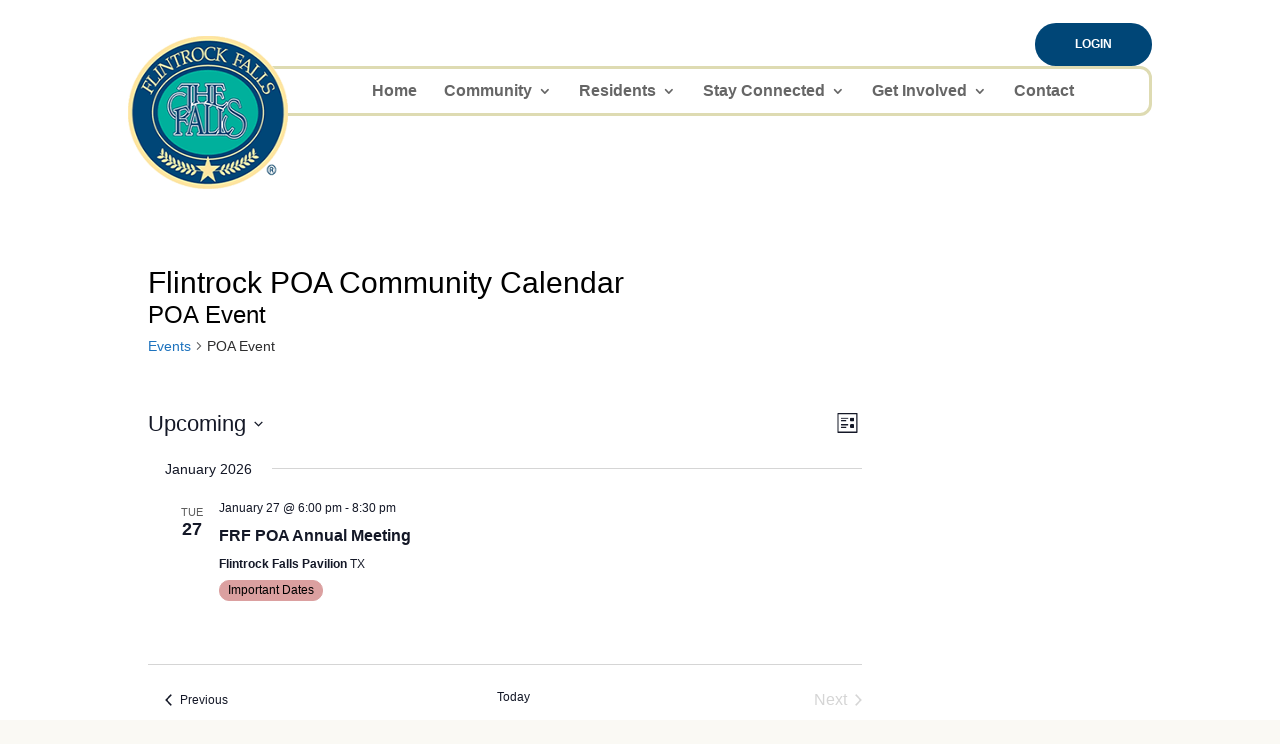

--- FILE ---
content_type: text/html; charset=utf-8
request_url: https://www.google.com/recaptcha/api2/anchor?ar=1&k=6Lfk9l0eAAAAAN8iGQdub-EnF1rBg610aGwzVOBW&co=aHR0cHM6Ly9mbGludHJvY2twb2Eub3JnOjQ0Mw..&hl=en&v=PoyoqOPhxBO7pBk68S4YbpHZ&size=invisible&anchor-ms=20000&execute-ms=30000&cb=txl9mb2s0280
body_size: 48783
content:
<!DOCTYPE HTML><html dir="ltr" lang="en"><head><meta http-equiv="Content-Type" content="text/html; charset=UTF-8">
<meta http-equiv="X-UA-Compatible" content="IE=edge">
<title>reCAPTCHA</title>
<style type="text/css">
/* cyrillic-ext */
@font-face {
  font-family: 'Roboto';
  font-style: normal;
  font-weight: 400;
  font-stretch: 100%;
  src: url(//fonts.gstatic.com/s/roboto/v48/KFO7CnqEu92Fr1ME7kSn66aGLdTylUAMa3GUBHMdazTgWw.woff2) format('woff2');
  unicode-range: U+0460-052F, U+1C80-1C8A, U+20B4, U+2DE0-2DFF, U+A640-A69F, U+FE2E-FE2F;
}
/* cyrillic */
@font-face {
  font-family: 'Roboto';
  font-style: normal;
  font-weight: 400;
  font-stretch: 100%;
  src: url(//fonts.gstatic.com/s/roboto/v48/KFO7CnqEu92Fr1ME7kSn66aGLdTylUAMa3iUBHMdazTgWw.woff2) format('woff2');
  unicode-range: U+0301, U+0400-045F, U+0490-0491, U+04B0-04B1, U+2116;
}
/* greek-ext */
@font-face {
  font-family: 'Roboto';
  font-style: normal;
  font-weight: 400;
  font-stretch: 100%;
  src: url(//fonts.gstatic.com/s/roboto/v48/KFO7CnqEu92Fr1ME7kSn66aGLdTylUAMa3CUBHMdazTgWw.woff2) format('woff2');
  unicode-range: U+1F00-1FFF;
}
/* greek */
@font-face {
  font-family: 'Roboto';
  font-style: normal;
  font-weight: 400;
  font-stretch: 100%;
  src: url(//fonts.gstatic.com/s/roboto/v48/KFO7CnqEu92Fr1ME7kSn66aGLdTylUAMa3-UBHMdazTgWw.woff2) format('woff2');
  unicode-range: U+0370-0377, U+037A-037F, U+0384-038A, U+038C, U+038E-03A1, U+03A3-03FF;
}
/* math */
@font-face {
  font-family: 'Roboto';
  font-style: normal;
  font-weight: 400;
  font-stretch: 100%;
  src: url(//fonts.gstatic.com/s/roboto/v48/KFO7CnqEu92Fr1ME7kSn66aGLdTylUAMawCUBHMdazTgWw.woff2) format('woff2');
  unicode-range: U+0302-0303, U+0305, U+0307-0308, U+0310, U+0312, U+0315, U+031A, U+0326-0327, U+032C, U+032F-0330, U+0332-0333, U+0338, U+033A, U+0346, U+034D, U+0391-03A1, U+03A3-03A9, U+03B1-03C9, U+03D1, U+03D5-03D6, U+03F0-03F1, U+03F4-03F5, U+2016-2017, U+2034-2038, U+203C, U+2040, U+2043, U+2047, U+2050, U+2057, U+205F, U+2070-2071, U+2074-208E, U+2090-209C, U+20D0-20DC, U+20E1, U+20E5-20EF, U+2100-2112, U+2114-2115, U+2117-2121, U+2123-214F, U+2190, U+2192, U+2194-21AE, U+21B0-21E5, U+21F1-21F2, U+21F4-2211, U+2213-2214, U+2216-22FF, U+2308-230B, U+2310, U+2319, U+231C-2321, U+2336-237A, U+237C, U+2395, U+239B-23B7, U+23D0, U+23DC-23E1, U+2474-2475, U+25AF, U+25B3, U+25B7, U+25BD, U+25C1, U+25CA, U+25CC, U+25FB, U+266D-266F, U+27C0-27FF, U+2900-2AFF, U+2B0E-2B11, U+2B30-2B4C, U+2BFE, U+3030, U+FF5B, U+FF5D, U+1D400-1D7FF, U+1EE00-1EEFF;
}
/* symbols */
@font-face {
  font-family: 'Roboto';
  font-style: normal;
  font-weight: 400;
  font-stretch: 100%;
  src: url(//fonts.gstatic.com/s/roboto/v48/KFO7CnqEu92Fr1ME7kSn66aGLdTylUAMaxKUBHMdazTgWw.woff2) format('woff2');
  unicode-range: U+0001-000C, U+000E-001F, U+007F-009F, U+20DD-20E0, U+20E2-20E4, U+2150-218F, U+2190, U+2192, U+2194-2199, U+21AF, U+21E6-21F0, U+21F3, U+2218-2219, U+2299, U+22C4-22C6, U+2300-243F, U+2440-244A, U+2460-24FF, U+25A0-27BF, U+2800-28FF, U+2921-2922, U+2981, U+29BF, U+29EB, U+2B00-2BFF, U+4DC0-4DFF, U+FFF9-FFFB, U+10140-1018E, U+10190-1019C, U+101A0, U+101D0-101FD, U+102E0-102FB, U+10E60-10E7E, U+1D2C0-1D2D3, U+1D2E0-1D37F, U+1F000-1F0FF, U+1F100-1F1AD, U+1F1E6-1F1FF, U+1F30D-1F30F, U+1F315, U+1F31C, U+1F31E, U+1F320-1F32C, U+1F336, U+1F378, U+1F37D, U+1F382, U+1F393-1F39F, U+1F3A7-1F3A8, U+1F3AC-1F3AF, U+1F3C2, U+1F3C4-1F3C6, U+1F3CA-1F3CE, U+1F3D4-1F3E0, U+1F3ED, U+1F3F1-1F3F3, U+1F3F5-1F3F7, U+1F408, U+1F415, U+1F41F, U+1F426, U+1F43F, U+1F441-1F442, U+1F444, U+1F446-1F449, U+1F44C-1F44E, U+1F453, U+1F46A, U+1F47D, U+1F4A3, U+1F4B0, U+1F4B3, U+1F4B9, U+1F4BB, U+1F4BF, U+1F4C8-1F4CB, U+1F4D6, U+1F4DA, U+1F4DF, U+1F4E3-1F4E6, U+1F4EA-1F4ED, U+1F4F7, U+1F4F9-1F4FB, U+1F4FD-1F4FE, U+1F503, U+1F507-1F50B, U+1F50D, U+1F512-1F513, U+1F53E-1F54A, U+1F54F-1F5FA, U+1F610, U+1F650-1F67F, U+1F687, U+1F68D, U+1F691, U+1F694, U+1F698, U+1F6AD, U+1F6B2, U+1F6B9-1F6BA, U+1F6BC, U+1F6C6-1F6CF, U+1F6D3-1F6D7, U+1F6E0-1F6EA, U+1F6F0-1F6F3, U+1F6F7-1F6FC, U+1F700-1F7FF, U+1F800-1F80B, U+1F810-1F847, U+1F850-1F859, U+1F860-1F887, U+1F890-1F8AD, U+1F8B0-1F8BB, U+1F8C0-1F8C1, U+1F900-1F90B, U+1F93B, U+1F946, U+1F984, U+1F996, U+1F9E9, U+1FA00-1FA6F, U+1FA70-1FA7C, U+1FA80-1FA89, U+1FA8F-1FAC6, U+1FACE-1FADC, U+1FADF-1FAE9, U+1FAF0-1FAF8, U+1FB00-1FBFF;
}
/* vietnamese */
@font-face {
  font-family: 'Roboto';
  font-style: normal;
  font-weight: 400;
  font-stretch: 100%;
  src: url(//fonts.gstatic.com/s/roboto/v48/KFO7CnqEu92Fr1ME7kSn66aGLdTylUAMa3OUBHMdazTgWw.woff2) format('woff2');
  unicode-range: U+0102-0103, U+0110-0111, U+0128-0129, U+0168-0169, U+01A0-01A1, U+01AF-01B0, U+0300-0301, U+0303-0304, U+0308-0309, U+0323, U+0329, U+1EA0-1EF9, U+20AB;
}
/* latin-ext */
@font-face {
  font-family: 'Roboto';
  font-style: normal;
  font-weight: 400;
  font-stretch: 100%;
  src: url(//fonts.gstatic.com/s/roboto/v48/KFO7CnqEu92Fr1ME7kSn66aGLdTylUAMa3KUBHMdazTgWw.woff2) format('woff2');
  unicode-range: U+0100-02BA, U+02BD-02C5, U+02C7-02CC, U+02CE-02D7, U+02DD-02FF, U+0304, U+0308, U+0329, U+1D00-1DBF, U+1E00-1E9F, U+1EF2-1EFF, U+2020, U+20A0-20AB, U+20AD-20C0, U+2113, U+2C60-2C7F, U+A720-A7FF;
}
/* latin */
@font-face {
  font-family: 'Roboto';
  font-style: normal;
  font-weight: 400;
  font-stretch: 100%;
  src: url(//fonts.gstatic.com/s/roboto/v48/KFO7CnqEu92Fr1ME7kSn66aGLdTylUAMa3yUBHMdazQ.woff2) format('woff2');
  unicode-range: U+0000-00FF, U+0131, U+0152-0153, U+02BB-02BC, U+02C6, U+02DA, U+02DC, U+0304, U+0308, U+0329, U+2000-206F, U+20AC, U+2122, U+2191, U+2193, U+2212, U+2215, U+FEFF, U+FFFD;
}
/* cyrillic-ext */
@font-face {
  font-family: 'Roboto';
  font-style: normal;
  font-weight: 500;
  font-stretch: 100%;
  src: url(//fonts.gstatic.com/s/roboto/v48/KFO7CnqEu92Fr1ME7kSn66aGLdTylUAMa3GUBHMdazTgWw.woff2) format('woff2');
  unicode-range: U+0460-052F, U+1C80-1C8A, U+20B4, U+2DE0-2DFF, U+A640-A69F, U+FE2E-FE2F;
}
/* cyrillic */
@font-face {
  font-family: 'Roboto';
  font-style: normal;
  font-weight: 500;
  font-stretch: 100%;
  src: url(//fonts.gstatic.com/s/roboto/v48/KFO7CnqEu92Fr1ME7kSn66aGLdTylUAMa3iUBHMdazTgWw.woff2) format('woff2');
  unicode-range: U+0301, U+0400-045F, U+0490-0491, U+04B0-04B1, U+2116;
}
/* greek-ext */
@font-face {
  font-family: 'Roboto';
  font-style: normal;
  font-weight: 500;
  font-stretch: 100%;
  src: url(//fonts.gstatic.com/s/roboto/v48/KFO7CnqEu92Fr1ME7kSn66aGLdTylUAMa3CUBHMdazTgWw.woff2) format('woff2');
  unicode-range: U+1F00-1FFF;
}
/* greek */
@font-face {
  font-family: 'Roboto';
  font-style: normal;
  font-weight: 500;
  font-stretch: 100%;
  src: url(//fonts.gstatic.com/s/roboto/v48/KFO7CnqEu92Fr1ME7kSn66aGLdTylUAMa3-UBHMdazTgWw.woff2) format('woff2');
  unicode-range: U+0370-0377, U+037A-037F, U+0384-038A, U+038C, U+038E-03A1, U+03A3-03FF;
}
/* math */
@font-face {
  font-family: 'Roboto';
  font-style: normal;
  font-weight: 500;
  font-stretch: 100%;
  src: url(//fonts.gstatic.com/s/roboto/v48/KFO7CnqEu92Fr1ME7kSn66aGLdTylUAMawCUBHMdazTgWw.woff2) format('woff2');
  unicode-range: U+0302-0303, U+0305, U+0307-0308, U+0310, U+0312, U+0315, U+031A, U+0326-0327, U+032C, U+032F-0330, U+0332-0333, U+0338, U+033A, U+0346, U+034D, U+0391-03A1, U+03A3-03A9, U+03B1-03C9, U+03D1, U+03D5-03D6, U+03F0-03F1, U+03F4-03F5, U+2016-2017, U+2034-2038, U+203C, U+2040, U+2043, U+2047, U+2050, U+2057, U+205F, U+2070-2071, U+2074-208E, U+2090-209C, U+20D0-20DC, U+20E1, U+20E5-20EF, U+2100-2112, U+2114-2115, U+2117-2121, U+2123-214F, U+2190, U+2192, U+2194-21AE, U+21B0-21E5, U+21F1-21F2, U+21F4-2211, U+2213-2214, U+2216-22FF, U+2308-230B, U+2310, U+2319, U+231C-2321, U+2336-237A, U+237C, U+2395, U+239B-23B7, U+23D0, U+23DC-23E1, U+2474-2475, U+25AF, U+25B3, U+25B7, U+25BD, U+25C1, U+25CA, U+25CC, U+25FB, U+266D-266F, U+27C0-27FF, U+2900-2AFF, U+2B0E-2B11, U+2B30-2B4C, U+2BFE, U+3030, U+FF5B, U+FF5D, U+1D400-1D7FF, U+1EE00-1EEFF;
}
/* symbols */
@font-face {
  font-family: 'Roboto';
  font-style: normal;
  font-weight: 500;
  font-stretch: 100%;
  src: url(//fonts.gstatic.com/s/roboto/v48/KFO7CnqEu92Fr1ME7kSn66aGLdTylUAMaxKUBHMdazTgWw.woff2) format('woff2');
  unicode-range: U+0001-000C, U+000E-001F, U+007F-009F, U+20DD-20E0, U+20E2-20E4, U+2150-218F, U+2190, U+2192, U+2194-2199, U+21AF, U+21E6-21F0, U+21F3, U+2218-2219, U+2299, U+22C4-22C6, U+2300-243F, U+2440-244A, U+2460-24FF, U+25A0-27BF, U+2800-28FF, U+2921-2922, U+2981, U+29BF, U+29EB, U+2B00-2BFF, U+4DC0-4DFF, U+FFF9-FFFB, U+10140-1018E, U+10190-1019C, U+101A0, U+101D0-101FD, U+102E0-102FB, U+10E60-10E7E, U+1D2C0-1D2D3, U+1D2E0-1D37F, U+1F000-1F0FF, U+1F100-1F1AD, U+1F1E6-1F1FF, U+1F30D-1F30F, U+1F315, U+1F31C, U+1F31E, U+1F320-1F32C, U+1F336, U+1F378, U+1F37D, U+1F382, U+1F393-1F39F, U+1F3A7-1F3A8, U+1F3AC-1F3AF, U+1F3C2, U+1F3C4-1F3C6, U+1F3CA-1F3CE, U+1F3D4-1F3E0, U+1F3ED, U+1F3F1-1F3F3, U+1F3F5-1F3F7, U+1F408, U+1F415, U+1F41F, U+1F426, U+1F43F, U+1F441-1F442, U+1F444, U+1F446-1F449, U+1F44C-1F44E, U+1F453, U+1F46A, U+1F47D, U+1F4A3, U+1F4B0, U+1F4B3, U+1F4B9, U+1F4BB, U+1F4BF, U+1F4C8-1F4CB, U+1F4D6, U+1F4DA, U+1F4DF, U+1F4E3-1F4E6, U+1F4EA-1F4ED, U+1F4F7, U+1F4F9-1F4FB, U+1F4FD-1F4FE, U+1F503, U+1F507-1F50B, U+1F50D, U+1F512-1F513, U+1F53E-1F54A, U+1F54F-1F5FA, U+1F610, U+1F650-1F67F, U+1F687, U+1F68D, U+1F691, U+1F694, U+1F698, U+1F6AD, U+1F6B2, U+1F6B9-1F6BA, U+1F6BC, U+1F6C6-1F6CF, U+1F6D3-1F6D7, U+1F6E0-1F6EA, U+1F6F0-1F6F3, U+1F6F7-1F6FC, U+1F700-1F7FF, U+1F800-1F80B, U+1F810-1F847, U+1F850-1F859, U+1F860-1F887, U+1F890-1F8AD, U+1F8B0-1F8BB, U+1F8C0-1F8C1, U+1F900-1F90B, U+1F93B, U+1F946, U+1F984, U+1F996, U+1F9E9, U+1FA00-1FA6F, U+1FA70-1FA7C, U+1FA80-1FA89, U+1FA8F-1FAC6, U+1FACE-1FADC, U+1FADF-1FAE9, U+1FAF0-1FAF8, U+1FB00-1FBFF;
}
/* vietnamese */
@font-face {
  font-family: 'Roboto';
  font-style: normal;
  font-weight: 500;
  font-stretch: 100%;
  src: url(//fonts.gstatic.com/s/roboto/v48/KFO7CnqEu92Fr1ME7kSn66aGLdTylUAMa3OUBHMdazTgWw.woff2) format('woff2');
  unicode-range: U+0102-0103, U+0110-0111, U+0128-0129, U+0168-0169, U+01A0-01A1, U+01AF-01B0, U+0300-0301, U+0303-0304, U+0308-0309, U+0323, U+0329, U+1EA0-1EF9, U+20AB;
}
/* latin-ext */
@font-face {
  font-family: 'Roboto';
  font-style: normal;
  font-weight: 500;
  font-stretch: 100%;
  src: url(//fonts.gstatic.com/s/roboto/v48/KFO7CnqEu92Fr1ME7kSn66aGLdTylUAMa3KUBHMdazTgWw.woff2) format('woff2');
  unicode-range: U+0100-02BA, U+02BD-02C5, U+02C7-02CC, U+02CE-02D7, U+02DD-02FF, U+0304, U+0308, U+0329, U+1D00-1DBF, U+1E00-1E9F, U+1EF2-1EFF, U+2020, U+20A0-20AB, U+20AD-20C0, U+2113, U+2C60-2C7F, U+A720-A7FF;
}
/* latin */
@font-face {
  font-family: 'Roboto';
  font-style: normal;
  font-weight: 500;
  font-stretch: 100%;
  src: url(//fonts.gstatic.com/s/roboto/v48/KFO7CnqEu92Fr1ME7kSn66aGLdTylUAMa3yUBHMdazQ.woff2) format('woff2');
  unicode-range: U+0000-00FF, U+0131, U+0152-0153, U+02BB-02BC, U+02C6, U+02DA, U+02DC, U+0304, U+0308, U+0329, U+2000-206F, U+20AC, U+2122, U+2191, U+2193, U+2212, U+2215, U+FEFF, U+FFFD;
}
/* cyrillic-ext */
@font-face {
  font-family: 'Roboto';
  font-style: normal;
  font-weight: 900;
  font-stretch: 100%;
  src: url(//fonts.gstatic.com/s/roboto/v48/KFO7CnqEu92Fr1ME7kSn66aGLdTylUAMa3GUBHMdazTgWw.woff2) format('woff2');
  unicode-range: U+0460-052F, U+1C80-1C8A, U+20B4, U+2DE0-2DFF, U+A640-A69F, U+FE2E-FE2F;
}
/* cyrillic */
@font-face {
  font-family: 'Roboto';
  font-style: normal;
  font-weight: 900;
  font-stretch: 100%;
  src: url(//fonts.gstatic.com/s/roboto/v48/KFO7CnqEu92Fr1ME7kSn66aGLdTylUAMa3iUBHMdazTgWw.woff2) format('woff2');
  unicode-range: U+0301, U+0400-045F, U+0490-0491, U+04B0-04B1, U+2116;
}
/* greek-ext */
@font-face {
  font-family: 'Roboto';
  font-style: normal;
  font-weight: 900;
  font-stretch: 100%;
  src: url(//fonts.gstatic.com/s/roboto/v48/KFO7CnqEu92Fr1ME7kSn66aGLdTylUAMa3CUBHMdazTgWw.woff2) format('woff2');
  unicode-range: U+1F00-1FFF;
}
/* greek */
@font-face {
  font-family: 'Roboto';
  font-style: normal;
  font-weight: 900;
  font-stretch: 100%;
  src: url(//fonts.gstatic.com/s/roboto/v48/KFO7CnqEu92Fr1ME7kSn66aGLdTylUAMa3-UBHMdazTgWw.woff2) format('woff2');
  unicode-range: U+0370-0377, U+037A-037F, U+0384-038A, U+038C, U+038E-03A1, U+03A3-03FF;
}
/* math */
@font-face {
  font-family: 'Roboto';
  font-style: normal;
  font-weight: 900;
  font-stretch: 100%;
  src: url(//fonts.gstatic.com/s/roboto/v48/KFO7CnqEu92Fr1ME7kSn66aGLdTylUAMawCUBHMdazTgWw.woff2) format('woff2');
  unicode-range: U+0302-0303, U+0305, U+0307-0308, U+0310, U+0312, U+0315, U+031A, U+0326-0327, U+032C, U+032F-0330, U+0332-0333, U+0338, U+033A, U+0346, U+034D, U+0391-03A1, U+03A3-03A9, U+03B1-03C9, U+03D1, U+03D5-03D6, U+03F0-03F1, U+03F4-03F5, U+2016-2017, U+2034-2038, U+203C, U+2040, U+2043, U+2047, U+2050, U+2057, U+205F, U+2070-2071, U+2074-208E, U+2090-209C, U+20D0-20DC, U+20E1, U+20E5-20EF, U+2100-2112, U+2114-2115, U+2117-2121, U+2123-214F, U+2190, U+2192, U+2194-21AE, U+21B0-21E5, U+21F1-21F2, U+21F4-2211, U+2213-2214, U+2216-22FF, U+2308-230B, U+2310, U+2319, U+231C-2321, U+2336-237A, U+237C, U+2395, U+239B-23B7, U+23D0, U+23DC-23E1, U+2474-2475, U+25AF, U+25B3, U+25B7, U+25BD, U+25C1, U+25CA, U+25CC, U+25FB, U+266D-266F, U+27C0-27FF, U+2900-2AFF, U+2B0E-2B11, U+2B30-2B4C, U+2BFE, U+3030, U+FF5B, U+FF5D, U+1D400-1D7FF, U+1EE00-1EEFF;
}
/* symbols */
@font-face {
  font-family: 'Roboto';
  font-style: normal;
  font-weight: 900;
  font-stretch: 100%;
  src: url(//fonts.gstatic.com/s/roboto/v48/KFO7CnqEu92Fr1ME7kSn66aGLdTylUAMaxKUBHMdazTgWw.woff2) format('woff2');
  unicode-range: U+0001-000C, U+000E-001F, U+007F-009F, U+20DD-20E0, U+20E2-20E4, U+2150-218F, U+2190, U+2192, U+2194-2199, U+21AF, U+21E6-21F0, U+21F3, U+2218-2219, U+2299, U+22C4-22C6, U+2300-243F, U+2440-244A, U+2460-24FF, U+25A0-27BF, U+2800-28FF, U+2921-2922, U+2981, U+29BF, U+29EB, U+2B00-2BFF, U+4DC0-4DFF, U+FFF9-FFFB, U+10140-1018E, U+10190-1019C, U+101A0, U+101D0-101FD, U+102E0-102FB, U+10E60-10E7E, U+1D2C0-1D2D3, U+1D2E0-1D37F, U+1F000-1F0FF, U+1F100-1F1AD, U+1F1E6-1F1FF, U+1F30D-1F30F, U+1F315, U+1F31C, U+1F31E, U+1F320-1F32C, U+1F336, U+1F378, U+1F37D, U+1F382, U+1F393-1F39F, U+1F3A7-1F3A8, U+1F3AC-1F3AF, U+1F3C2, U+1F3C4-1F3C6, U+1F3CA-1F3CE, U+1F3D4-1F3E0, U+1F3ED, U+1F3F1-1F3F3, U+1F3F5-1F3F7, U+1F408, U+1F415, U+1F41F, U+1F426, U+1F43F, U+1F441-1F442, U+1F444, U+1F446-1F449, U+1F44C-1F44E, U+1F453, U+1F46A, U+1F47D, U+1F4A3, U+1F4B0, U+1F4B3, U+1F4B9, U+1F4BB, U+1F4BF, U+1F4C8-1F4CB, U+1F4D6, U+1F4DA, U+1F4DF, U+1F4E3-1F4E6, U+1F4EA-1F4ED, U+1F4F7, U+1F4F9-1F4FB, U+1F4FD-1F4FE, U+1F503, U+1F507-1F50B, U+1F50D, U+1F512-1F513, U+1F53E-1F54A, U+1F54F-1F5FA, U+1F610, U+1F650-1F67F, U+1F687, U+1F68D, U+1F691, U+1F694, U+1F698, U+1F6AD, U+1F6B2, U+1F6B9-1F6BA, U+1F6BC, U+1F6C6-1F6CF, U+1F6D3-1F6D7, U+1F6E0-1F6EA, U+1F6F0-1F6F3, U+1F6F7-1F6FC, U+1F700-1F7FF, U+1F800-1F80B, U+1F810-1F847, U+1F850-1F859, U+1F860-1F887, U+1F890-1F8AD, U+1F8B0-1F8BB, U+1F8C0-1F8C1, U+1F900-1F90B, U+1F93B, U+1F946, U+1F984, U+1F996, U+1F9E9, U+1FA00-1FA6F, U+1FA70-1FA7C, U+1FA80-1FA89, U+1FA8F-1FAC6, U+1FACE-1FADC, U+1FADF-1FAE9, U+1FAF0-1FAF8, U+1FB00-1FBFF;
}
/* vietnamese */
@font-face {
  font-family: 'Roboto';
  font-style: normal;
  font-weight: 900;
  font-stretch: 100%;
  src: url(//fonts.gstatic.com/s/roboto/v48/KFO7CnqEu92Fr1ME7kSn66aGLdTylUAMa3OUBHMdazTgWw.woff2) format('woff2');
  unicode-range: U+0102-0103, U+0110-0111, U+0128-0129, U+0168-0169, U+01A0-01A1, U+01AF-01B0, U+0300-0301, U+0303-0304, U+0308-0309, U+0323, U+0329, U+1EA0-1EF9, U+20AB;
}
/* latin-ext */
@font-face {
  font-family: 'Roboto';
  font-style: normal;
  font-weight: 900;
  font-stretch: 100%;
  src: url(//fonts.gstatic.com/s/roboto/v48/KFO7CnqEu92Fr1ME7kSn66aGLdTylUAMa3KUBHMdazTgWw.woff2) format('woff2');
  unicode-range: U+0100-02BA, U+02BD-02C5, U+02C7-02CC, U+02CE-02D7, U+02DD-02FF, U+0304, U+0308, U+0329, U+1D00-1DBF, U+1E00-1E9F, U+1EF2-1EFF, U+2020, U+20A0-20AB, U+20AD-20C0, U+2113, U+2C60-2C7F, U+A720-A7FF;
}
/* latin */
@font-face {
  font-family: 'Roboto';
  font-style: normal;
  font-weight: 900;
  font-stretch: 100%;
  src: url(//fonts.gstatic.com/s/roboto/v48/KFO7CnqEu92Fr1ME7kSn66aGLdTylUAMa3yUBHMdazQ.woff2) format('woff2');
  unicode-range: U+0000-00FF, U+0131, U+0152-0153, U+02BB-02BC, U+02C6, U+02DA, U+02DC, U+0304, U+0308, U+0329, U+2000-206F, U+20AC, U+2122, U+2191, U+2193, U+2212, U+2215, U+FEFF, U+FFFD;
}

</style>
<link rel="stylesheet" type="text/css" href="https://www.gstatic.com/recaptcha/releases/PoyoqOPhxBO7pBk68S4YbpHZ/styles__ltr.css">
<script nonce="Kg4yuzope1bYcXkluwAZ1Q" type="text/javascript">window['__recaptcha_api'] = 'https://www.google.com/recaptcha/api2/';</script>
<script type="text/javascript" src="https://www.gstatic.com/recaptcha/releases/PoyoqOPhxBO7pBk68S4YbpHZ/recaptcha__en.js" nonce="Kg4yuzope1bYcXkluwAZ1Q">
      
    </script></head>
<body><div id="rc-anchor-alert" class="rc-anchor-alert"></div>
<input type="hidden" id="recaptcha-token" value="[base64]">
<script type="text/javascript" nonce="Kg4yuzope1bYcXkluwAZ1Q">
      recaptcha.anchor.Main.init("[\x22ainput\x22,[\x22bgdata\x22,\x22\x22,\[base64]/[base64]/[base64]/ZyhXLGgpOnEoW04sMjEsbF0sVywwKSxoKSxmYWxzZSxmYWxzZSl9Y2F0Y2goayl7RygzNTgsVyk/[base64]/[base64]/[base64]/[base64]/[base64]/[base64]/[base64]/bmV3IEJbT10oRFswXSk6dz09Mj9uZXcgQltPXShEWzBdLERbMV0pOnc9PTM/bmV3IEJbT10oRFswXSxEWzFdLERbMl0pOnc9PTQ/[base64]/[base64]/[base64]/[base64]/[base64]\\u003d\x22,\[base64]\\u003d\x22,\x22w5V/Nh1DwpnDq07Dj8OiZcOfw5gTwpdaFMOCbsOOwpkHw5wkdw/DuBNXw6HCjg8sw5EYMgLChcKNw4HCi2fCtjRMSsO+XS/[base64]/VyXDjcKWA8KcWT7Dtgs+DEfCpzl4w4PCvCLCj8OWwpIbwowFdkplY8Krw5s/H1V2woDCuD4Zw7rDncOZfgFtwqoHw4PDpsOYEMOYw7XDmkQHw5vDkMOAJm3CgsKLw7jCpzo7JUh6w61ZEMKcWQvCpijDocKaMMKKM8OywrjDhS/[base64]/ClD9ffsO5w7DDjkDCsTMhw6Y5woweMMKjTWw4wqvDtcOENlZOw6U/w77DsDtPw63CoAYmYBHCuzw0eMK5w7/Dil9rN8OIb0AcLsO5PiIcw4LCg8KZJiXDi8OjwrXDhAAxwqTDvMOjw44Fw6zDt8OkK8OPHihawozCuxrDlkM6wpDCgQ9swpjDrcKEeV4YKMOkLhVXeUzDnsK/ccKnwonDnsO1T3kjwo9SAMKQWMOwMsORCcOaPcOXwqzDj8OeEnfCqxU+w4zChsKwcMKJw6Niw5zDrMOxNCNmRMOywoLCnsO1cCcPeMO2wolUwpDDkH7Cr8OMwpVxbcKUbsOaFcKNwqPCvMOgd0F8w4wew4oHwrfCoFrCrMK1FcOrwr/DpnkbwpNIwqtWwrlAwpbDtVrDjlrChit3w6TCicKSwqzDv2vCgMKgw5bDplfCvDLCnh7DpsOZQ3jDqzTDn8OEw4HCscKBNsKGa8KHVsOYN8OKw6bCv8OTwqPDjUgJPzk9X0lPesKzMMOVw4LDm8ODw5VqwoXDi0APIcK4QSRiJMOGSkYUwrxrwoQ/[base64]/w4HCsgIxQsKTTsOWUsK+w4nDqmp8GWvCtsOlw58ewqM/w5PCr8KNwppWf1c3MMKRXsKLwqNqwpxfwrMkT8Kwwrlsw59Pwpsjw7TDvMOrB8ORRitGw6PCr8KqM8O2ORzCj8OAw6nDisKYwosyfMK/wr7CuTzDtsOmw43CnsOUZ8OMwr/[base64]/CqcO1w4RUJnRAw4EvPi0uwpTCuMOjBXPDklwlN8OhbFZGIsOcw4zDpcK/[base64]/b2xRwq5sBMObw41tw7R8BW/Dj8Ozw6jDmMKmwohBbgLDgk8FF8OVGcOSw4UXw6nCpsOTH8O3w7HDh0DDvi/CmkDCmXLDjsKPV1vDrU0yHH3Cm8OnwqjDhMK1wr7DgsOCwofDn0ZUZSMQwq7DsRVMeHoDZGI2R8O0wqvCixhVwojDgD01wqxXUsOONsOewoPCgMOTfyzDisK7IHwUwq7DmcOQWQ8ww6lBWcOSwr7DmMOvwrgVw5ZNw4DCm8KMJ8OpJXkbM8Oyw6Mawq/CrMKDT8OJwr3DsGvDqMKxbMKlT8Kjw6hHw6DDiGdcw6PCjcOVw4/CkQLCrsO/b8KcOENyESITdj1iwpF2eMOTfsOpw4vCrcOkw6zDph7DocKJAnbCglLCocOewrhPCn00wrJjwppsw6DCuMOLw67CtMKROcOqMGIyw54lwpR2wqYzw5/DgMO3cz/DssKjUXvCkxjDrwbCm8OxwoLCpsOde8K1T8OUw6sLM8OEDcK1w6EORlzDg2fDncO9w7TClQcYZMKxw7gnEFsTHWANw7nDqQvDuT0qbUHDsWXDnMKlw6nDoMKVw6/[base64]/w5Eww4wDw6/DtMOMw5oewrrDvMOAw7t/[base64]/eijClMKHwo1pwr09MxsCwrQwLcOUw73DsSJBM8OreMOMFMKkw4nCisOHB8KRccK1wozCv37DqlvCnmLDr8KUw7/Ct8OlN1vDtUZ7csObwqDCk2tCXDp6Z28QYMOjwpJuLhpbMk5kw5kGw5ISw6ktH8Kww4YuD8OTwq0iwp3DhMKkLncNYA/CpSVkwqDCmcKgCE4Dwo9dN8Oqw6rCoAXDsDUyw4IPD8O/G8KGOirDniXDk8K4wrfDisKDIT4uXEN7w40dwrx7w6vDuMOQLE/CucKfw4B5KRhgw79aw6TDgsOxw6RsHsOowpjDuAPDrTJJBMORwpVvI8OkdULDrsOAwqh/[base64]/w5nDpsOQwrwPOxvCi8O4TcK9TWzDiQMnw7TDlzfDrBlvwq/Ci8KFVcKzLwvCvMKHwpMxB8ONw4nDqyA3wqcANcOSZsOrw5nCn8OXbsKhwoteE8O1CsOsO1dYwpPDiCDDtSPDkDHCinzCtH1gfmRdQ0Nsw7vDn8OQwqt2DsK/YsKNw4HDpG/Co8KnwqUzOcKRWUgswpwIwps2bsOCeQ86w4dxSMKJS8KkdxvCvzlmdMK0cH/[base64]/EMK6N2hMw7lgH8KbdxxkwpDDrGstXXxzw5nDm2Qzwqw7w5seWkEmWMO8w71nw48xdsKPw7RCPcK5PMOga1vDjsKBbElMwrrCpsOdTlwlCWrCqsOPw5JoUm0ew5QTwqPDn8Kvc8Kiw4Eew6PDsnHCk8KHwp3DucO/dMOaAcO/wp/CmcKzYMOmWcKKwofCnw7CokDDsGlNCnTDhcODw67CjRbCjsO8w5FXwq/[base64]/DhAI4UTzDqcKDw6HDpGMZdWZNHcKrw6R2w6hew4vCtXI5GFzClTHDkMONTSjDhMKwwqBuw4wnwrAcwr9cUMKjYkFnUsOHwrrCljAcw6fDtsOnwrxvLsKMJsOSw7QNwojCpjDCssKNw7bCqsOYwrRbw5HDrsK+dykKw5/CnsOCw5UyTcOUdQw1w78MT0TDjsO0w459QMOGcjx3w5/Ci2gzdj0nNcOxw6PCskJIw711TcKgIcOnw4zCnUPCiB7CkcOgV8OjQTbCt8KswrDCp0sXwqFTw6VCMsKDwrMFfzXCl0kGVBFAbMKFwrXCtwV5XFcVw7LDtsK+T8O7w53DqEXDsxvCocOOwrIofxlhw74eCsKoG8OMw7DDiwUsb8Kew4BQf8Ocw7LDuC/CslvCvXY8TsOxw4sNwrNXw6Z/a1/[base64]/CoxTCuDF/wrvCvBloZx8two0MaDAFwrbCrxXDhMO9V8KMc8O0K8KQwpjCtcKLdcO6w7zCpcOQRMOOw7DDkMKmODvDjjPDhnnDjQ9FdxMBwovDpSvCnMOrw7DCscO3woBQKMKRwpdBHyp5wox0w7x2wp/DmkY+wovCjTEtHsO4wprDs8KEMg/CmsKlc8KZOMKPazIATzDCpMKID8OfwoICw4vDjxsjwqoswozCgsKeTWtHajZawpXDmC3CgkjCiHvDgsOEHcKZw7DDjArDi8K4ZEnDlzxaw40mA8KMwpnDm8KDK8OmwrjCqsKTX3vDhE3Ciw/CnFvDix4Iw7AkQ8OYaMO7w5M8XcKywrbCq8KOwqcVS3zDhMOGBGYXKcO/[base64]/CssOffcKdcMONKsKFZXdcegjDlVXDq8OoOsKiQMOrw6vCpiDCgMKsRgw8CUvDhcKFVxEROHNDCsK4w6TCjhrCugHCmjIcwpB/wqPDpgPDly9DIsKow7DDlmDCo8K/aBXDgDs1wpLCncOEw49IwqsGdsOiwovDs8OcJXtYYzLCkysYwpIDwrpYHMKSw4XDtsOYw6Rbw48tUT4QSV/DkMKuIwfDscO4X8KbcBLCj8KMw5HDjMO+NsOTwr06TgQzwo/DocKGdUjCu8Oww7zDksKvwp4qD8ORbRtweB90AMKZRMKyZ8OJBD/CpQ7DlsK8w6NfZSjDicOGwovDqh9FS8OtwoRXw6Btw5MYwqTDjkpVSB3DimzCqcOoHcO/wptUwrvDvMO4wrjDiMOdEl9ERVXDs0V+wpXDrSt7esOZH8Oyw7PDicOJw6TDqsKDwp5qfcOBwrnDoMKJdsKVwp8jLcKbwrvCo8OObsOIGw/ChkDDqsO/[base64]/U8O7VsO8wr/CmX55wrlawoM8c8K6wpLCjG/[base64]/DtMOewqdeX1kMw6NefcKddTstwoERVMKDwpPCu35PasKGAcKaUsKiCMOaIyrDnHDDi8KxPsKNA1h0w7wsJy3Dj8KBwpwWSMK4HMKvwo/Dvi7CgzvCqB8GJsKYOsOKwqHDgn/CvwpTbQ7DojcXw4Blw79Aw4LCjmbCgcOIKDDDjsKMwoJHGcOow7bDumjCk8KTwrUTw69ZWcKuLMODP8K/OsKKHsOxe0vCtVXCmsOlw4rDjxvCgGIRw4UXNXrDscKFwq/DvsOjQkrCnRfCmcKQwrvCnk9yBsK5woNyw4/DhgPDqcKUw7lKwrArfUbDoxUAWjzDh8O5eMO7BcOSwrzDqC0NWMOpwp93w5vCvHQJSsO6wrUlwpbDnMK4w5BqwoYdYClBw5t2LQ/CtMKDwrASw67Cuk8NwpwmZnlkXWbCoGdFwpjDq8KLLMKkAcOhdCrChMK1wq3DiMKew6xkwqgaJT7ClDXDih9dwrfDl0F5NDfDqEVhDBZvw4PCjsKpw6NKwo3CgMOONsKGK8KtIMKNIF1VwobCgQbCmx/DnzXCoF3ClMKyIcOPRXsWK3RhasOxw6ZHwpBEXsKowqzDsnR9BDgtw7LClAIXWzDCvQ0owqfCn0QlDcK6NMKgwp7DihBMwoUvwpLCm8KrwobCkGcZwp5mw7RvwoDDsTtdw5dGXSEVwrADHMOSw4bDrF0VwrsdFsOGw4vCqMK2wpbCnUx9SVwzGy/CucKRRTXDtRlvX8O9IsOMwo4uw7DCiMOoIElMGsKGV8O2GMOcw5EKw6zDocOcJ8OqCsOUw7kxAxRiwoY9wqlmUwEnJmfCtsKYYX/DrsKbwpjDribDpMK7w5bDli0SCBp2w6nCrsOfLXZFw7lJaX85ODTCjQd5wo/DscKpHkBkGEc8wr3CqCjCnEbChsKFw5LDuhlFw5V0w78qL8Ouw4HDg3xiwpwNB385w7wmMsOZEh/DvB8Ew78Ew5zCpldnEhxjwo4gJMOMG3ZzEcKMV8KdEG5Uw4HCq8KswotUG2rDjRPDq0jDiXdCERvCiw7Ck8KYBMO9wq0hZCwKw5IWEwTCrg1WUS9TJjJNJwEIw71rw7hqw5gqCcKlTsOEckXCkiJ/HwrCkcOdwqXDk8OTwrNZMsOeGV/Cl1PCmVNPwqZvWcOUdhVuw5Agwr/DqMOawqB5cmkew5kxB1zDosKwRRMdeVtNeFQnaw1uwplSwqzCq0wRw7MTw7k2woYsw5ghw6gUwqBlw53DjwbCvSFTw7jDpnVMATwqUmYTwoF4FUFdCG/CjsO4wrzDiWLDvj/DhXTCiSQGBXssWcO0wq/DhgZuXMORw4V3wqjDg8Odw5ZCw6MfPcO9V8KWOirCq8KBwoN3LsKCw6hlwpvDnXbDoMOoAwnCt1p0WjDCvcO4QMK0w4ANw7LDlcOHwovCt8O0BsOdwqQHwq3CmCvCusOiwrXDusKiwqlFwp5VSFlvwo12IMOgCsKiw7k/w7DDosOPw74WXD7Cq8KIwpbCiCbDhMO6PMKKw4jDpcOIw6bDosKsw4jDrDwXH2RmXMKtQTvCuR7Di3FXVHQ/D8OHw6HDicOkdsKow6ZsUcK9NcO+wrUlwoJSUsK1w7dTwpjDuWFxWVM0w6LCgG7DnsOzC1PCpcKqwqcowpbCtV7CnR4/w78KOsKQwrYDwpk6MkHCvMK1wrcLwoTDsAHCol5rBVfDp8O1MQ8swoJ4wpl1bjLCkUnCucKPw6h/wqrDpGgCw4oOwqR7Pj3Cr8K+wpsKwqkWwpBIw7Nfw5Ukwp8ecyV/[base64]/wpPDgBtoD3HCtW/DkMOFZGZIw4HDksOxw7UowoHDqUbConfDsHrDnG8iBgbCj8KPwqtVM8OdIApJw5ETw7Esw7jDiQ8TQcOJw6DDqsKLworDq8KTA8K0FcOnD8Oxb8KnRMOZw5PCi8OPOcKzSVZBwpTCgMKEHsKlZ8O6RTzDoB7CrMOmwo/CkMO+OTELw6fDsMOCwoRcw5XCh8OrwpHDh8KDAgnDjlDCiVTDuEPCj8KIGEbDqV8Ac8Ohw4IpE8OGecOzw44/wpLDilnDnBc5w7fDnMOdw4sHXsKtOTYWf8OrFlDClDnDhcOSRAosXMKNYRcdwqlnQnLDoXtNNnjCkcOdwrQbS2zCpU/Cq0nDuAodw60Rw7vDuMKFwovCmsOzw77Do2/[base64]/CmcOzCy4fBTgLw5nCkMOsT8K3Mz7CmsKyAy9hZDkhw40ZdMKpwo7CgsKAwoMjBsKjG24dw4rCmh9IKcKXwqzDmAogZSM/w4bDuMKPdcK3w5rCqlcmB8OAGVTDg37Dp1tbw6x3F8OybMKrw4XCpgHCnWRGDcKqwotvNcKlwrvDl8KSwr87cWMJwojCtcOGfCxpSCDCiQ8PcMO1bsKDJW0Jw6fDsyDDj8KnfcOyBMK6OcOOa8KTLcK1wrpXwpM4Mx/DlTY0N37CkBbDoQ4UwowxFzZ+WzgPawLCqMK0QMOnWcKGw5jCr3zCvmLDjMKZwoHDm30XwpPCicOnwpcINMKZNcOEwo/Ckm/DszTDmWwRQsKpM1PDrzspH8Khw7sYw5J6QMK3bBwOw5bDiAVXPF4Rw4zClcKqDzfDlcOIwqjDiMKfw70/OQVlwp7Cr8Ohw7pefsOQw7jCrcKaOcKtw5fCvsK+w7DChEUvbMKjwphGw6FmPMK6wqLCqMKJP3LCuMOHSX3CtsKtBjbCqMK+wqvCn3XDuwPDsMKXwoNbw4LDg8O1NTjCjzfCsV/DgcO5wrzCjwjDrXBWw7M7IcOeRMOyw77DnjzDqAXDuj/DlQpUBVUWw6kpwqDCnD8ca8OFDcKEw6RjfQ0MwpAHUEDDhAnDlcO8w73Ci8K1wpsIw4tWw6lXfMOtwqk0wojDlMKvw5pBw5/DosKYfMKmf8OyM8OXNTEHwpcaw7omGMOcwoE5BS7DqsKAFMKBTzPCg8OcwrLDiR3Cs8K3w6A+wpohwpoRw6LCoTcZBsKifWFDGMKyw5pcGFwnw4DChQ/CpRBjw5nDtmbDnVLCmE17w5oZwrjDvEF7EWPDnEfCgMK1wrVPw7tlAcKaw5rDnTnDkcOJwp1/w7nDicO6w6LCtHvDq8Kxw4EWFsOsbHHDsMOBwoNaRFtfw74fQ8ONwojCilbDi8O0woTCmy/[base64]/CiX/DgsKww6nCi1RCecK5GMKNOQXDqcO0MyrCkcOKUmTCo8K4a0LCmcKpCwvDtQnDs0DCiR7Dj1DDhjdyw6fCssO9FsKaw6IywqJbwrTCmsKRP3lfARd5wqzCl8KZw5oYw5XCm2LDgkIgJHfDmcOBdAPCpMOPLF/Cr8Krd1TDgyzDv8OJEgPCjSzDgsKGwqpdWsOtAG1Hw7howpTCmsOvw7FoHgopw7/DosKlAsOLwovDtcO5w6RmwpIKPQUbOCrDqMKfWEXDqcOmwo7CoETCrwDCqMK1KMK3w4FBwonCmHZsYgkIw7DDsBfDrcKCw4bCoU8kwowCw59kbsOnwonDr8OEDsK8wpciw7JMw4NLbX9+WC/[base64]/DqhsKdsO+w6/CuMOPw7k2w5A3w7hfwqLClcOWa8OhOsOpw4YdwpgUIcK8KXYCw73CmRoUw5XChTI5wrHDqlzCtAcSw5bCgMOOwoFbGzPDucKMwoc7LsKdecOiw5cDEcKcMkQBXmnCo8K9ZMOdNsOVGgNVe8K6K8KGYFp/CgHDgcOGw71ma8OpTg4WOD1PwrPDsMO2TFzCgCHDsRzCgj7Dp8KBwqEMAcOvw4XCrQjClcONTSrDuww4DTEQTsK4ZcOhQhjDinRew5sqVnbDm8KOworClMOMPFw3w53DgRVXUifCu8Kiw67CqcOdw4jDsMKLw6PDhsOawpVPM1bCksKIcVkAEMOsw6Irw4/DvsKKw5fDi0vDosKiwpfCocKrwoMfIMKhAXTDt8KHIcK3X8O6w5XDvBhlw5NXwoEEecKYFT/Dv8KXwqbClDnDusO0wojCv8KtaksowpPCpMKvwrfCi3htw6ZeUMKXw64yAMOSwot/wrNeWXB/WXXDuAV0a3J3w6VbwpHDtsKYwoXDnhBMwpRWwp4MP1F3wpPDk8OveMOSXsK2UsKgX0Yjwqd4w7vDpV/DrwfCsk4wO8K5wrN3EMOawpxWwqXDj2HDrmZcwpXDnMKww5vCg8OUFsO/wrzDp8KXwo1fY8KeTTEuw63ClMO7wr/ChG0kBjl9KsK3ODzChsKMQBHDvsK1w7LCoMOmw43CrsKfY8Opw7nDssOKf8KxGsKswpQOSHXDvm1TTMKYw73DrsKSCMODR8OYw6M/AmHCqRjDuhF/PwFffCdVGXYPwrM/w5kNwr/CpsKSA8K5wofDlHBiTHMIUcK5fTjDm8Kmw6nDucKYWn3Cl8OFF3jDlsKlBl/DlQdHwprCg0g4wofDlTVOJAvCmMODa3IBZi9/wprDtUBUKis9wp1saMOdwrYTTsKXwpgAw6MnWsOtwqDDkFQiwqnDgUbChMOgckTDvMKTeMOPZ8K/wqzDmcKXMEZXw6/CmxUoE8KVwo5UWR3DrU1Yw79UYHlmw5DDnklSwp/CnMOZUcKUw73CsXXDrCUBw5rDj39QexN1J3PDsmxjJcOaURXDtsOBw5ReSD4xwqopwr1JO3/CrMO6VHNhSmkhwr3DqsOpGArDsWHDhHoycsOkbsO3wodpwqjCtsOnw7nCoMKGwpkcKcOpwq8Wa8Oew6fCqXLDl8OWwqHCkyNKw6HCgmbCjwbCu8OkV37DpEV6w4/Co1Ylw6fDmsOyw6jChxPCt8O1w4JewoLDnFDCiMKTFi5zw7bDtS/DgsKIecK8Z8OsFxnCtExnR8KabsOLDRrCusKEw61VBHDDkkoxW8K/[base64]/w4hwLhXDvsK4w6HDp8OPAisaCDPDocO5w6RHacKxZMKjw75tZcO+w4RiwrvDuMOcw5HCnsOBwpzCk37CkCvDrVnCn8OjdcOPM8OkUsOIw4rDrcKNHVTCkG9CwpEdw4M0w5rCnsOAwqdRwq/CvFowVlgIwrgtw6rDkRnDvGNxwrvCmC91L0/Dn3Vfw7fCgT7Dg8OORmBmFsKhw67CqsOhw50LKsKcw6PClS3CpDbDpEMhw4FtcQI/[base64]/EsKxwppVw7XCjcOwOHsLJ8OFGsKiwqvCtUHCq8KSw4zDocOCBMKJw5/DksK/PgHCm8KWM8OIwpdeAQoZPMORw4tQHsOIwpbCtQzDqsKKYijDmHLDhsK8PMKjw7TDiMKaw5M4w60gw7INw4AJw4bDnU9wwqzDncOfQTh0w6A1w5htw6g3w5QhJMKkwqDCnAFeGsKHesOVw5bDr8KaOg7Cg1rCh8ODR8K8eV7CmMOEwpHDs8KCennDtmNOwps/w6vCukJNwrQcGB3CkcKvLcOOwojCpyQtw6IBACHCrg7CmhQjFsOtLBLDsDnDkw3DscKdasKAV2vDlsOHIXlVKcOWUxPCscKOTMK5dMO4woYbcD3DtcOeMMOUEsK8wrPDp8Kkw4XDh2XDgQEdZ8OoPj/DnsKFw7ATwrDCscODwpfClwVbw6YBwqXCs2HDhiVNERBCC8OLw6vDmcOmHsKIZ8O4FMOpbSVGaRtpXMKWwoBzXgjDksKjwqrClngmw4/CglBUDMKMfS3Di8K0wpXDosOEfQNmHMKWUybChAEOwp/ChMKJGsKNw4vDgSLDpwrDi1fCi13CjMO9w6DDi8O6w4wwwoXDuE/Dj8OnBQFow509woHDo8OxwrjCo8OewpdEw4nDr8K9C27CpUfCu1N5VcOVfcObB0ByNEzDs2c6w6URwqrDrG4iw5Q3w4lKCg/DlsKNwrvDmMOCb8OSE8OYUmLDt3bCuljCucKFKmHDgMKDOzNawqjCtXLDiMKjwoHDqWvChxsjwqJWe8OEYAowwoowNRLCgsKvw6d4w5ItTyDDt0A5wpEkwoLDojHDvsK0w6tuKB3DmTvCqsKhSsK/w4Vxw4E5aMOyw7bChH3CuEHCsMOsOcOzUlDChQJ3JcKMITAwwp/DqsO8VRrCr8Kpw5xZWyPDq8KrwqDCn8O5w4ZKH1fCiCnCu8KrPDRjG8OHQ8Khw4nCq8K0OVU8wohZw4LCmcO9dsK1R8K+w7YPUA/Ds3lIXsKBw6kJw7jCqsODEcKhwrbDpn9yW2PCn8Kbw5rDrC3DgsOOZsOCMMKDQjTDjcOewoHDksO5wpPDr8KnNjXDrDN9wrUqcsKcK8OkSFnCoSQ9Jj0KwqvCn38AUUFqX8KyJcKswq0kw5hCb8K1IxHCjhnDmsK7VRDDryp2RMK2wrLCqyvDmcKLw5g+XBnChMKxwp/Dik91w4vDnlXCh8K7w7LCnQ7DoX7Dr8Kvw5B1MMOsH8KGw65nYn3CkVF2acOzwrIIwqjDinXDnlDDoMOMw4HCj0rCrMKVw7TDp8KVbkRmI8K4wr7Cv8OAS2bDv1fCt8KIWWbCs8KaVMOgwonDtX3DkMOtw5/[base64]/M8KrwrV9w4bDohd0HjRTwpsBwoTDsMKTwr3Ck04rwrIsw6jCu3jDgsOqw4EHXMOeOwDCpFcPbEHDqMO8MMKPw6w8eWjCgF1JRsKfwq3Cu8Kdw53CgsKhwo/ClsOqABTCtMKtScKcwqfDlD1vKcOPw7fCoMKlwrzCtFbCisOuCRVQYsOdCsKLVQZOb8OlYC/CtcKiECwjw7wNUkR+wqfCocOuw4bDhMOuah1jwoAhwpg9w4TDnQ0zwrg4wqLCqMO/RcKuw7TCpF3CncKNHSsPdsKrw57CglYHZj3DqVLDizoIwrHDpsKGQjDDsx0WJsO2wrnDvm3DmMOZwpVpw7xZNGpyP2J+w7XCh8Khwp5qMkDDrzXDvsOvwr3DkQzDusOUJyfCnsOsZ8OeQMKzwr/DuhLDoMKJwpzCk0LDs8KMw57DrsO7wqlow71yOcO4UgrDnMK5wrjCgT/CnMObw6XDlB8wBsO5w7zDswHChlTCqsKIUGzDrxzDjcKKYk7DhX8aYMOFwozCng9seSPCnMOXw4owFH8KwqjDrQLDpER5L2FIw4zDtDcDGT1hFzfDoEVVw6nCu0vCgDPDhMKewrvDgHY3wrNObsOTw7/DvsK1wpTDt0sQwqp/[base64]/w5/DiV/CssKUwrfCgCQbw7BFwr3CnA7CrcKjwrxGIsO/wrzCp8OGdBnCghBPwqjCoVJddcOjwrkYQ0/Dq8KfWj7DrsO4V8KyGMOJHMKQHnfCr8K6w5zCn8Krw6/Cvi9Aw6h1w5NMwpQoTsK2wpkVD0/[base64]/CmcOxwqPCuQFlJsOqwrY6wqwue8KNA8Okwq5ePEs1OMKUwrDCmCvCpgwVwoF6w7DCpcKRw7pFGHrChFEvwpEmworCrsKDO0hswoPCt2oyPi0yw4fDjsKiYcOmw5jDg8OJw67Dk8Kvwp1wwoBtGVxhbcKuwo3DhycLw5/[base64]/[base64]/CucOIwoc6wqQswr9wO8OLwo3DtyEfwrs4R2ZRwpBhwr1NJsKlQsOHw6XCocOSw7BPw7zCvsOvwpLDlsOlVRHDkh/DuDYfezFwImnCo8KPUMKtYcKYIsOKM8K+I8OsdsKuw5TDk1wkUMKbMVM8w4jDhB/ClMOww6zCpAHCvAUFwpw/wpPDph0+woLCpsKbw67DtG3DsVDDqjDCsh8aw5XCkGJLaMKAWTLClMOaKcKsw4rCphE+WsKkCGDCpG/CvBUww4Btw6zCjRPDk0jDlkzCoBF3E8OydcKeLcOBBl7Di8O2w6pzwofDr8O1wqnCkMOIwobCqsOLwr7Co8OZw6oTNWhUSW7CuMK1F2VUw509w6MMwrDCkwzCusOBMnnCoyLCj0/DlEQ/bifDuB1SUBsZwpthw5wRayHDg8OOw7XCtMOGKx9Uw6x2PcOqw7gpwpsPV8KIwoXCpk06wpsSwpfDvypNw61wwqnDjDvDkEXDr8Ouw6bCn8KTOMO3wrHDil8kwqo4woBmwpFWZMO1w4ZSJWJ8FSnDjmHDs8O5w6/Cm1jDosK6GTbDmsKGw53ChMOrwoXCpMKVwowcwp4IwpQZfiJ8w6Uowr40wr/[base64]/FsOMw60Xw596LS4DRRHChcKeR2zDkMOHw4k1KRrDlcK/w7bDvjDCjFzDqcObdDLCvF5LNFvCscKmwqHCpMOyR8OHTGlIwpcewrnCpsK1w6XDkxc/[base64]/DscKKw5jDiU/DsMODMmA7FnUAwp55wqTDhBnCs3FCwrQxUTbCn8KMccOFfcK5wqbDkMKWwoXChFnDmn0nwqfDh8KSw7p0Z8KsaE/CqMO2SWPDtCtcw54Lwrw0LVLCpzNew4bCqcOwwos3w7hgwoPCll9Ha8K/wrIFwoN0woQwcCzCoGDDljdAw6TChsKzwrnConccwrdTGD3CkAvDq8KCRsOIwr7DvW/DocOiwrtwwo8dwqcyF37CrAgmFsOQw4YETBDCpcKgwql3wq4kAsKrKcKoEwhewo1dw6dXw7kSw5RSw5cCwqrDsMOQJcOpWMO7wp9jXMO+SsK1wqhcwrrCncOIw4PDvFrDrsK/QSgdVsKew4vDlsKbFcKIwrLCnAMbwr1Sw6Fuw5vDsFfDhsObW8OXWcK/LcOZLsOtLsOVw7PChnLDvMK1w6LCtFrCtFDDuzbCmRfDmcOFwod0S8ONM8KTA8OQw6dSw5puwpciw4dvw6QgwoURB3lbAMKawqZOw43CrgE7Gw4AwqvCiHQlw7cVw5gSwqvCqcOhw5zCqgNqw6EQIsKgHMO5UMKsZcKpZELCjgcZdwFLwoHCqsO2WsOfIg/ClcKTRsO2w5xDwpfCtG/CrMOnwoXClCXCqsKIwqXCg3XDvlPCpcOZw7bDgMKbPsO5FMKgw7Z1Z8KzwoMKw47CjsKyScOtwoHDjUx5w7zDngsBw60owqbCrygtw5PDiMOdw7wHBcKIR8KiBBjCo1MId3B2P8KoI8KVw44pGRXDkU/[base64]/[base64]/QDDDucKOVsOHwo5+wrxJPMKQwqnDg8KtwqjCnsKgAkQpdkZzw7IxTVnCl0hQw6DCg08HdkHDhcKHEy0MPmvDnMOkw6kEw5bDqFfCmVjDtD/CtsOQbzo8LFN5M15QecO6w6JFMjwOb8O5SMO0IMOCwpEfAlYSYgJJwqDCocOkdlNpHhfDgcKYw58vw7HDnwp1w60MWRIbD8Kswr1UC8KKPzkTwqbDpcKEwo0Qwplaw4IsAcOcw5/CpsOHGcOSP3lWwo3Cg8Oww7fDlEDDgAzDvcKvV8KSFH0dw5DCqcK1wokWOFRawonDnnnChMO+DMKhwq9dSBPDlhzCsGNNwot9DAhnw5lTw6DDu8K6E3HClkHCosOAQSDCgyfCvMK/[base64]/w54RQMOIwpMywopAacKow4gcw6J6asOLw4pALcKvO8Oxw6QWwpI6OsObwps5NxB+VkZSw5QMNhfDpFRiwqfDoF3DkcKffTbCvMKLwoDDvcOHwpsIwoYsKiclEyVoOMOfw6AhZww8wqYyeMKtwpfDhMOEQT/DmMKVw5poLlnCsjB3wrxBwoZmHcODwp3CrBUpQcObw68PwqfDtRPCk8ObMcKRBsOKJXfDkxvDpsO6w6HClVAIWsOXw7rCpcOTPkzDvsOLwr8CwqbDmMOINsKTw6LDi8KIwrTCrMOVw67CkMOJVMOKw6LDoXJFJ07CtsOnwpfDh8O/[base64]/w4MDGMO+wr4vL2lkY8KvDxLDmVzCm8Ogwpx8wql3wqzCnnjCvUgMVEQ0MMONw5vCmsOywodLb28qw69FIBTDgSk9S0dEw5IdwpczUcKNPsKMH2HCs8K4N8KaPcKbWFrDv1BhFxAjwpVywopoKgIMKFsPw6vCssOkEMOOw4/DrsOac8KqwpHCnRkpQ8KIwoMiwrp0eVHDl0rCicKBwo/Co8KtwrPDu0BTw5vDtj92w79jeWt3McKqdcKLGsOiwobCqsO2wo7CjsKJMRoyw6lfP8OvwqrCtS04dMO3RMO+U8OLwp/CicOtwq3DhmA6FsOsMcK6HXwjwqLCicOEAMKKRcKZTkUcw4LCtA9tCFM/w7LCvyPDpsKIw6DDnG3CnsOiFz7DsMOmLcOgworDskU+ccKNFMOPJsKOFMOgwqbCv1HCusKGJnsOwplFLsOmLlkhKcKiK8Oow4rDpMKZw4/CncO6GsKeQk4Fw4rCl8KFw5BMwprDsULCtMOlwpfCi3nCmRjDiH8rwrvCl3Fuw7/CgRTDnWU+wpXDq1rDv8OYT0fCiMOIwqg3X8OrNDAtOsODw50nw7XCmsKrw4LDnkxdS8OVw77DvcK7wpp+wpIlUsKfY2vDgjHDt8KJworDmcK8w5NRw6fDhUvDpg/CsMKMw6ZhbEtOWkvCqE/DmyHCkcKMw5/DoMOHXMK9dsOxw4dUB8K3wqwYw5NBwrodw6U7BMKgw4bDkybCssK/Q1EfDcK/[base64]/R0XDgX9KZcKCGsOxwpXChFDCp1/DjsOlWsKWwpLCtsOkw6MiOifDs8K4YsKCw6lTAMKHw5ciwpjCrsKsGMKhw7Ynw6o9SsO4b0TChsKtwr9rw5jDucKtw5HDoMKoIynCm8OUN0rDow3CsEzCucO+wqgGdcO8CjhAMCx5CEg/w7PCiS8aw47DmGrCrcOSw4UAw4jClygQAS3DvEQcPWvCmwELwohcDGzCgMKOwqzCpS0Lw7F9w7/ChMKiwq3DtyLCnMOmwo5cwp7Cm8OPO8OCDDBUw6JrGsK9YsKsQSBjVcKKwozCtznDnFMQw7RKKsKZw4/DhMOcw75pRsOuw7rCgFzCiC4XXWgCw6Z6AmXCj8Kiw78TIThfXEgDwpJBw4AdDcO3JT9Cw6EOw6RweyHDocO/wpl0w5TDhklCccOjI1NuSsOqw7fDgcO7OcOCW8KgR8Kww7VOTU9QwosWEG/CiinCpsK/w64Owqs0wqsGf1DCscKTbAk5w4rDlcKiwoU1wrXDocKUw45Xdl0Ww6Y7woHCi8KxTcKSwqdTYcOvw69hY8Kbw4NKbW7CkX/[base64]/[base64]/DvMOaRMKjw7vCpcO4Ikl9RMOsw712aA0fwplYCg/CtsOmPsKTwoEtdcKgwr8aw5TDk8OLw4TDicOTwrbCusKLSXHCpiEgwo3DsSXCql3CoMKUH8KKw7B0LsK0w60pd8Odw6xNeHIgw7FNwovCocO7w7DDqMKEb080UMODw7/CjTvCscKFT8Kfw63CsMOcw6vDsGvDvsOowpcaE8OtNgMoBcOZcULDmH1lY8K5EsKLwohJB8Ohwq/CrhEFMHkmwoszwrHDnMKKwrPCg8KCFghEHcKmw4YJwrnCk3F/dMKtwprClcONQipeGsK/w4xQwoPDjcKKIx7DqB/Dm8KewrJywq3Dm8OaVsKPAFzDqMOsFhDCpMODwq3Ck8K1wph8w4DCpMOVQsKOcMKhbCHDhcOTdcK3wo0TeBsew4jDncOaATk4GsO7w4USwoHCuMOkK8O/[base64]/Dk8OuLQJ0w40LwonCr8Kbw7l2fF7Dp8ONX8OhCcKxUFcGan8YPsO4wqk8ThHDlsK1W8KHO8KTwqjDmsKKwqF/NcOPEsKSYjJET8KaBsKDG8Khw6wPGsOwwqnCoMOVXGjDh3XCtcKQGMK9wqYFw7TDtMOCw77ChcKSK2bDucK5Mi3Ch8Osw4DDl8KSS2vDoMKmW8O/w6g1wprChcOjRwfCoiZ+P8OHw53ChTjDpT1BUXvCs8OLAVDDo1/CscK1GgxmLnzCqwDCrsONZhLCrETDosO3VsOGwoMTw7XDh8OwwrZww63CsiNowojChzjCuTHDqMOSw44kc3DCucKDw4PCmhvDtsKRVcOdwo4NIcOFG0/[base64]/DpMOUwoLDiX/DoHJZw5PDuMOnXsO+SHbCp8K8w6Y8wrzClmAWcMK4LsKqwo0+w40lwp8fPsK4VzkRw77Du8Ohw5vDjUnDqsK/[base64]/CkcOuF8KpVcKiw6gfZcOuw57DtcOUw79yKMK3w6/DmRpEYMKfwpjCulDChcOKdS1RZcO1PMK/w7NbOcKJwqIPD3sgw5sowoQDw6fCqxzDrMK1HVsDwpUww5wCwqofw4IfGsKxSsKsYcKBwo08w7ojwrPDtkNswopTw5nCqiDCpBo/VDJOw68qKMKLwqTDp8Oiwq7DmMOnwrchwo8xwpEvw7dkw4rDinvDgcKkMMKzOkQ6XcOzwo5PacK7DiYGSsO0Qz3ClBwuwql9TsKDDjnCtxPCgMOnFMO9w73Cq0jDnnPCgxtfC8OZw7DCr39KbnnClsKBNsKFw5Fzw7Bnw7PDgcK+DHhEUEl3asKOcsO/[base64]/[base64]/Cq8Kow7nChS4XXMO+w4fCrMKSQ8K1w5rCpFd9w4jCi3I0w6dpIsKUVm/ChUBlT8OSMcKRD8KQw7I2woQJaMOHw53Cs8OcZmHDhcKfw7rDhcKhw6V7w7YlcXUtwqTDgEAtNsKfW8KNAcOWwrwKdQDCu3AgJ21VwpjCm8KTw4E2a8KVdXBOOiJnUsObX1UqIMO4C8OtUHRHWMK+w5zCocO/wpnCmcKFYyfDr8KhwpLCljEHwqp4wojDkB3Dt3DDi8Ksw6HCt1sbYzcMwo1yH0rDgEbCn2hoOFN2MsOqfMK/wqnCt0MgdT/CqMK1w4rDpgTDpsK/[base64]/DrMOpw77DocOAIGfCtnXDusO2PMKlw6ZlwpnCs8Okwpl4w4BwexUrw4TCksOML8Orw59cwpDDmlHCsTnCgMK7w4fDh8OWW8Kcwpw6w6vDqcOUwqIzwoTDrgjDsw7Ds28YwpnCi2TCtAt/V8K0YMOGw55Uw5jDqcOuScKlMV93V8OAw6TDr8ODw4/DtsKYw4jDlMOHE8K9Zj7Co1/[base64]/[base64]/Dn3/DtHYBRgFzaMKFfQzClsOcwqVhKMOeAsOOw7rDiEHClcOUccOZw4FXwrI9Ey8mw6lUwrgOPsO0OMOZWExtwpPDssOOwqvCscOKAcOww4PDu8OMfcKaGmDDry/DhzfCrVzDvsO/woXDl8Obw5DCmBRAJCYdcMKmw4nCpQtPw5RQTiHDgRbDosOWwrzCiCHDtVvClsKGw6DDrMKCw5DDkiM3a8O6VMKUDjDDsCfDkWPDlMOodzDCrS1iwo51w4DCj8KfD39ewpl6w4XCnX/DiHPDlhLDgsOfe13CtUUVZ3ZywrA8w4fCosOpeyNlw40nZXQ/Yl8/[base64]/DkxPDrsOoCMKFwrLDs8Ocwqk2w5vCvWfCqcOWw6bCoAbDtsKywqVHw4bDqCAEw7tuESfDmMOHwp7DvB4Wd8K5WcKxBEJaPkHDisOHw5vCgMKowrp5w5XChsOnFScewprCm1zDnMKOwr4uMcKgwqnDvsOYDl/DocOZQ0jCpGYswoXDnX40w79fw4k0w7B5wpfDh8OLIcOuw7FKdko6b8Oww59VwqITez0ZHgrDvw/[base64]/DpsKAA8Ofw7UMT0l1RsK9aCPCoWzCiQTDicKiSG0vwqUjw4gNw67CqA9Pw63CocK5wqg7O8OCwrDDt0Rxwpl5FknCpU46w7FYOwxSYgvDrxdFIxp6w4hTw4kTw7/CkcOOwqnDtnzDowZ2w6zCq2pjfifCtMOFXwkdw4ZaQz3CvMO/[base64]/[base64]/[base64]/DsyEnGMKzesKDwq7CvmIIBjk7WcOrYcK7QcKow5xvwrHCssOeKD7CvMKhwp8Lwrw3w7PChm5Gw69bRxwww7rCtlItPUVew7/Du3QJeVXDl8OjVT7DosOQwpQaw7dPfcO3WgxFfMOiRkJhw4EpwrsKw4LDscOtwpAPGiUcwolRLcOYwq7CnXo+aRRIw6w4CXPChsKLwotcwqIgwo7DusKTw7Y/wolYwpHDqcKOw6bCiUrDp8KGLC5uIwNswogAwoxpWsO9w4nDjUAyGRLDlsKNwqNAwrNzd8Kxw6QwdnHCkzNhwoMowpbCrS/DhHg8w6bDpnvCs2/CuMOSw4wFKCEgw5B5EcKKeMKcw7HCqB3CpAvCuS/DjcK2w7XDj8KJXsODMcO2wqBAwq0EG15secOIP8OIwo1XW2BiPHQcZ8K3H3ZndSLDhcKVwp8Gwr4ATznDssOYZ8ORD8O6wrnDhcK0Tywzw6DDqCtKwrscFcKKZsOzworCrkfDrMOjXcKnw7IZQSPCoMOfw6o/wpI4w6zCgMKIS8KdfXZZXsKjwrTCmMOlwqlBVsOLw7TDiMKwQHwacMK4w4FGwqYnasK4w7Eow6FpfcOWw7wdwpVMDcOZwqo6w5PDqCjDvFPCu8O4w7AUw6fDmTbDpwx7QMK0w6l2wqbCrcK2w4DCgEPDkcKTw4t/WBvCt8OWw7nCnXXDs8Onw6nDqxjCk8KRWMO3Y3AcREDDjTrCgcKBMcKvIcKHfGFNSgBAw6caw53CjcKlM8OjK8Kdwrt0W3Mow5d2ImLDgB92N0PCrBnDl8Khwp/Dm8Kmw4NtcxXDisKew7DCsFcNwqllBMKqwqTDhjnCviFAIMO5w5IhGnAuBcOScMKoXTvDmCXDmUUiwo/[base64]/CvMKwIBRUaTYwY8Kywq3DscKnw7/[base64]\x22],null,[\x22conf\x22,null,\x226Lfk9l0eAAAAAN8iGQdub-EnF1rBg610aGwzVOBW\x22,0,null,null,null,1,[21,125,63,73,95,87,41,43,42,83,102,105,109,121],[1017145,217],0,null,null,null,null,0,null,0,null,700,1,null,0,\[base64]/76lBhnEnQkZnOKMAhk\\u003d\x22,0,1,null,null,1,null,0,0,null,null,null,0],\x22https://flintrockpoa.org:443\x22,null,[3,1,1],null,null,null,1,3600,[\x22https://www.google.com/intl/en/policies/privacy/\x22,\x22https://www.google.com/intl/en/policies/terms/\x22],\x22sCvzTR5J4qRi2NIN+jZA3ALT6rdsPr6oIRDGzH2MIAc\\u003d\x22,1,0,null,1,1768877897220,0,0,[32,139,165],null,[223,91],\x22RC-4E6CpN71x4ygZw\x22,null,null,null,null,null,\x220dAFcWeA4wvhWZ58HBoOBS2w3qkz_OLTSE0LhVWgA0mxoYdTBKjzvwpFWr0coxx2BXZmFOnNOtG8ZvdOdzvYhee0Upg-aUHRlkDw\x22,1768960697206]");
    </script></body></html>

--- FILE ---
content_type: text/css
request_url: https://flintrockpoa.org/wp-content/themes/flintrock/style.css?ver=4.27.5
body_size: 12118
content:
/*
 Theme Name:     Flintrock - Divi Child
 Theme URI:      https://www.elegantthemes.com/gallery/divi/
 Description:    Customized Flintrock
 Author:         Austin Web Design
 Author URI:     https://www.austinwebdesign.com
 Template:       Divi
 Version:        1.0.0
*/


/* =Theme customization starts here
------------------------------------------------------- */

@import url('https://fonts.googleapis.com/css?family=EB+Garamond:400,500,700,800');

body{
    font-family: 'EB Garamond', serif;
}

.et_header_style_left .logo_container {
    height: 153px;
    margin-top: 30px;
}

#logo {
    max-width: 100%;
    max-height: 100% !important;

    width: 160px;
    height: 153px;
}

.ff_memberlogin{
    position: relative;
    text-align: right;
    width: 100%;    
    margin-top: 40px;
    
}

header #ctdb-login-wrap  {

	
	 padding: 10px;
    background-color: #fff;
    width: 95%;
    left: 5%;
    position: relative;
    border: solid 3px #dedbb2; 
        border-radius: 12px 12px 12px 12px;
-moz-border-radius: 12px 12px 12px 12px;
-webkit-border-radius: 12px 12px 12px 12px;
	
}

header .ctdb-header.active-header {
	display:none !important;
}

.ff_memberlogin #ctdb-login-wrap p {
	display:none;
}

.ff_memberlogin #ctdb-login-wrap form p, .ff_memberlogin .ctdb-form-section.active-section form p {
	display:inline-flex!important;
	padding-top:5px;
	padding-bottom:5px;
}

	.ff_memberlogin a{
		background: #004677;
    border-radius: 30px;
    text-transform: uppercase;
    color: #fff;
    text-decoration: none!important;
    padding: 0 20px;
    display: inline-block;
    font-size: 12px;
    font-weight: 600;
    float: left;
    margin-left: 20px;
	margin-top:0px;
    -webkit-transition: all .8s ease;
    transition: all .8s ease;
	}

#et-top-navigation{
    padding: 20px;
    background-color: #fff;
    width: 95%;
    right: 0px;
    position: relative;
    border: solid 3px #dedbb2; 
        border-radius: 12px 12px 12px 12px;
-moz-border-radius: 12px 12px 12px 12px;
-webkit-border-radius: 12px 12px 12px 12px;
}

.logo_container{
    margin-top: -60px !important;
    position: relative;
    z-index: 99;
     width: 160px !important;
    height: auto !important;
}


#main-footer{
    background-color: #faf9f4;
    margin-top: 50px;
}

.home #main-footer{
    background-color: transparent;
    margin-top: 0px;
}


.et_pb_widget_area_left {
    padding-left: 30px;
    border-left: 1px solid rgba(0,0,0,.1);
    
     padding-right: 0px;
    border-right: 0px solid rgba(0,0,0,.1);
}

.homebox{
    border: solid 3px #dedbb2;
    background-color: #ffffff;
    padding: 30px;
    margin-top: -60px;
    border-radius: 12px 12px 12px 12px;
-moz-border-radius: 12px 12px 12px 12px;
-webkit-border-radius: 12px 12px 12px 12px;
    -webkit-box-shadow: 0px 0px 29px 0px rgba(0,0,0,0.1);
-moz-box-shadow: 0px 0px 29px 0px rgba(0,0,0,0.1);
box-shadow: 0px 0px 29px 0px rgba(0,0,0,0.1);

}
.homebox p{
    line-height: normal;
}
.homebox h3{
    color: #13436b;
}

     .homebox img {
        width: 85px;
        height: 87px;
    }

#footer-widgets {
    padding: 0% 0 0;
}


/*** Responsive Styles Large Desktop And Above ***/
@media all and (min-width: 1405px) {
    

}
 
/*** Responsive Styles Standard Desktop Only ***/
@media all and (min-width: 1100px) and (max-width: 1405px) {
     .homebox img {
        width: 60px;
        height: 62px;
    }
}
 

/*** Responsive Styles Tablet And Below ***/
@media all and (max-width: 1099px) {
            .homebox{
           padding: 15px !important; 
    }
    
         .homebox img {
        width: 60px;
        height: 62px;
    }

}


/*** Responsive Styles Tablet And Below ***/
@media all and (max-width: 980px) {
    
    #logo {
    max-width: 100% !important;
    max-height: 100% !important;
    width: 100px;
    height: 85px;
}
    
    #et-top-navigation{
        border:none;
    }
    
    .logo_container{
        margin-top: 0px !important;
    }
    .ff_memberlogin{
        margin-top: 15px;
        padding-bottom: 0px;
    }
	

    
    .homebox{
    padding: 15px;
        margin-top: 20px;
        margin-bottom: -20px;
    }
    
    .home .et_pb_column {
    margin-bottom: 0px !important;
}
    
        .homebox{
           padding: 15px !important; 
    }
  
    
header .container {

    width: 90%;
    }
 
}
 
/*** Responsive Styles Tablet Only ***/
@media all and (min-width: 768px) and (max-width: 980px) {
 
}
 
/*** Responsive Styles Smartphone Only ***/
@media all and (max-width: 767px) {
 
}
 
/*** Responsive Styles Smartphone Portrait ***/
@media all and (max-width: 479px) {
 
}





















	#main-footer h4{
		padding-bottom: 20px;
	}
	#main-footer li{
		padding-left: 0px !important;
	}
	#searchsubmit {
    padding-top: 10px;
    padding-bottom: 10px;
    padding-left: 22px;
    padding-right: 22px;
    background-color: #00b09c;
    color: #fff;
    text-transform: uppercase;
    font-weight: bold;
		border-radius: 30px;

	}
	.ff_memberlogin input[type="text"]{
	padding: 2px;
    border: 1px solid #bbb;
    color: #4e4e4e;
    background-color: #fff;
    line-height: 33px;
    width: 30%;
    border-radius: 8px;
}
	.ff_memberlogin{
		margin-bottom: 20px;
		margin-top: 23px;
	}
	#logo{
		margin-top: 50px !important;
	}
	.ff_memberlogin a {
    padding-top: 10px;
    padding-bottom: 10px;
    padding-left: 40px;
    padding-right: 40px;
		margin-left: 8px;

}
	.et_pb_image_wrap .divi_elegant-themes_icon_gtm{
		line-height:87px;
	}
	.et_pb_image_wrap span {
    height: 150px;
    width: 150px;
    border-radius: 50%;
		line-height: 106px;
}

.custom-html-widget{
		background: #004677;
border-radius: 30px;
text-transform: uppercase;
color: #fff !important;
font-size: 12px;	
padding-top: 10px;
padding-bottom: 10px;
padding-left: 20px;
padding-right: 20px;
margin-top: -50px;
	}
	
	
	
	/*Extra large devices (large desktops, 1200px and up)*/
@media (min-width: 1200px) { ... }

/*Large devices (desktops, 992px and up)*/
@media (min-width: 992px) and (max-width: 1199px) { 
	.custom-html-widget{
padding-left: 8px;
padding-right: 8px;
	}
	}


/*Medium devices (tablets, 768px and up)*/
@media (min-width: 768px) and (max-width: 991px) { 
	.et_pb_section_1.et_pb_section {
    margin-top: 30px;
}
	.et_pb_blurb_container {
    display: inline-block;
    padding-left: 20px;
		text-align: left !important;
}
		.et_pb_blurb_container h1{
            color: #ffffff;
			padding-bottom: 0px;
			top: 11px;
            position: absolute;
}
	.et_pb_widget{
		width: 100%;
	}
	.custom-html-widget{
padding-left: 20px;
padding-right: 20px;
margin-top: 10px;
	}
	#custom_html-2{
		margin-bottom: 60px !important;
	}
	#footer-widgets .footer-widget .fwidget {
    margin-bottom: 6%;
}
	.et_pb_blurb_content{
		text-align: left;
		
		background-color: #004677;
		margin-bottom: 10px !important;
	}
	.et_pb_main_blurb_image {
    text-align: center;
		margin-bottom: 0px;
		padding-left: 7px;
}
	.et_pb_image_wrap span {
height: 50px;
width: 50px;
font-size: 39px !important;
line-height: 48px !important;
}
	.et_pb_blurb_1 .et-pb-icon {
    font-size: 87px;
    color: #ffffff;
    background-color: transparent;
}
		.et_pb_blurb_3 .et-pb-icon {
    font-size: 87px;
    color: #ffffff;
    background-color: transparent;
}
		.et_pb_blurb_5 .et-pb-icon {
    font-size: 87px;
    color: #ffffff;
    background-color: transparent;
}
	.et-pb-icon-circle{
		padding: 0px;
	}
	
	}

/*Small devices (landscape phones, 576px and up)*/
@media (min-width: 576px) and (max-width: 767px) {
	.et_pb_section_1.et_pb_section {
    margin-top: 30px;
}
	.et_pb_blurb_container {
    display: inline-block;
    padding-left: 20px;
		text-align: left !important;
}
		.et_pb_blurb_container h1{
color: #ffffff;
			top: 11px;
            position: absolute;
}
	.et_pb_widget{
		width: 100%;
	}
	.custom-html-widget{
padding-left: 20px;
padding-right: 20px;
margin-top: 30px;
	}
	#custom_html-2{
		margin-bottom: 60px !important;
	}
	#footer-widgets .footer-widget .fwidget {
    margin-bottom: 6%;
}
	.et_pb_blurb_content{
		text-align: left;
		
		background-color: #004677;
		margin-bottom: 10px !important;
	}
	.et_pb_main_blurb_image {
    text-align: center;
		margin-bottom: 0px;
		padding-left: 7px;
}
	.et_pb_image_wrap span {
height: 50px;
width: 50px;
font-size: 39px !important;
line-height: 48px !important;
}
	.et_pb_blurb_1 .et-pb-icon {
    font-size: 87px;
    color: #ffffff;
    background-color: transparent;
}
		.et_pb_blurb_3 .et-pb-icon {
    font-size: 87px;
    color: #ffffff;
    background-color: transparent;
}
		.et_pb_blurb_5 .et-pb-icon {
    font-size: 87px;
    color: #ffffff;
    background-color: transparent;
}
	.et-pb-icon-circle{
		padding: 0px;
	}
	#footer-widgets .footer-widget .fwidget, #footer-widgets .footer-widget:nth-child{
    margin-bottom: 3% !important;
}
	#footer-widgets .footer-widget:nth-child(n), .footer-widget .fwidget {
    margin-bottom: 5% !important;
}
	.et_pb_widget ul li {
padding-bottom: 0px !important;
}
	#nav_menu-2{
		border-bottom: 1px solid #b1b1b1;
		padding-bottom: 10px;
		margin-bottom: 10% !important;
	}
#nav_menu-3{
		border-bottom: 1px solid #b1b1b1;
		padding-bottom: 10px;
		margin-bottom: 10px !important;
	}
	#nav_menu-4{
		border-bottom: 1px solid #b1b1b1;
		padding-bottom: 10px;
		margin-bottom: 10px !important;
	}
	}


/*Extra small devices (portrait phones, less than 576px)*/
@media (max-width: 575px) { 

.alignleft {
	float:none;
	padding-right:0px;
	margin-left:auto;
	margin-right:auto;
	display:block;
	clear:both;
}

.alignright {
	float:none;
	padding-left:0px;
	margin-left:auto;
	margin-right:auto;
	display:block;
	clear:both;
}
	
.et_pb_section_1.et_pb_section {
    margin-top: 20px;
}
	.et_pb_blurb_container {
    display: inline-block;
    padding-left: 20px;
		text-align: left !important;
}
		.et_pb_blurb_container h1{
color: #ffffff;
			top: 11px;
            position: absolute;
}
	.et_pb_widget{
		width: 100%;
	}
	.custom-html-widget{
padding-left: 20px;
padding-right: 20px;
	}
	#custom_html-2{
		margin-bottom: 60px !important;
	}
	#footer-widgets .footer-widget .fwidget {
    margin-bottom: 6%;
}
	.et_pb_blurb_content{
		text-align: left;
		
		background-color: #004677;
		margin-bottom: 10px !important;
	}
	.et_pb_main_blurb_image {
    text-align: center;
		margin-bottom: 0px;
}
	.et_pb_image_wrap span {
height: 50px;
width: 50px;
font-size: 39px !important;
line-height: 48px !important;
}
	.et_pb_blurb_1 .et-pb-icon {
    font-size: 87px;
    color: #ffffff;
    background-color: transparent;
}
		.et_pb_blurb_3 .et-pb-icon {
    font-size: 87px;
    color: #ffffff;
    background-color: transparent;
}
		.et_pb_blurb_5 .et-pb-icon {
    font-size: 87px;
    color: #ffffff;
    background-color: transparent;
}
	.et-pb-icon-circle{
		padding: 0px;
	}
		#footer-widgets .footer-widget .fwidget, #footer-widgets .footer-widget:nth-child{
    margin-bottom: 3% !important;
}
	#footer-widgets .footer-widget:nth-child(n), .footer-widget .fwidget {
    margin-bottom: 5% !important;
}
	.et_pb_widget ul li {
padding-bottom: 0px !important;
}
	#nav_menu-2{
		border-bottom: 1px solid #b1b1b1;
		padding-bottom: 10px;
		margin-bottom: 10% !important;
	}
#nav_menu-3{
		border-bottom: 1px solid #b1b1b1;
		padding-bottom: 10px;
		margin-bottom: 10px !important;
	}
	#nav_menu-4{
		border-bottom: 1px solid #b1b1b1;
		padding-bottom: 10px;
		margin-bottom: 10px !important;
	}
	}




#main-footer #footer-widgets {
    margin-top: 0px !important;
}


--- FILE ---
content_type: text/javascript
request_url: https://flintrockpoa.org/wp-content/plugins/the-events-calendar/build//js/views/category-color-selector.js?ver=17168434bb375eb38679
body_size: 6452
content:
tribe.events=tribe.events||{},tribe.events.categoryColors=tribe.events.categoryColors||{},tribe.events.categoryColors.categoryPicker=function(){"use strict";const e={picker:".tec-events-category-color-filter",dropdown:".tec-events-category-color-filter__dropdown",dropdownLabel:".tec-events-category-color-filter__dropdown-item label",checkbox:".tec-events-category-color-filter__checkbox",dropdownIcon:".tec-events-category-color-filter__dropdown-icon",dropdownVisible:"tec-events-category-color-filter__dropdown--visible",resetButton:".tec-events-category-color-filter__reset",pickerOpen:"tec-events-category-color-filter--open",pickerAlignRight:"tec-events-category-color-filter--align-right",dropdownClose:".tec-events-category-color-filter__dropdown-close",dataBound:"data-bound",childParentPairs:[{child:".tribe-events-calendar-list__event",parent:".tribe-events-calendar-list__event-row"},{child:".tribe-events-calendar-day__event",parent:".tribe-events-calendar-day__event"},{child:".tribe-events-calendar-month__calendar-event",parent:".tribe-events-calendar-month__calendar-event"},{child:".tribe-events-pro-summary__event",parent:".tribe-events-pro-summary__event"},{child:".tribe-events-pro-photo__event",parent:".tribe-events-pro-photo__event"},{child:".tribe-events-pro-week-grid__event",parent:".tribe-events-pro-week-grid__event"},{child:".tribe-events-pro-week-grid__multiday-event",parent:".tribe-events-pro-week-grid__multiday-event-wrapper"},{child:".tribe-events-calendar-month__multiday-event",parent:".tribe-events-calendar-month__multiday-event"},{child:".tribe-events-calendar-month-mobile-events__mobile-event",parent:".tribe-events-calendar-month-mobile-events__mobile-day"},{child:".tribe-events-calendar-month__multiday-event",parent:".tribe-events-calendar-month__day"},{child:".tribe-events-pro-week-mobile-events__event",parent:".tribe-events-pro-week-mobile-events__event"},{child:".tribe-events-pro-map__event-card-wrapper",parent:".tribe-events-pro-map__event-card-wrapper"}],filteredHide:"tec-category-filtered-hide",colorCircle:"tec-events-category-color-filter__color-circle",colorCircleDefault:"tec-events-category-color-filter__color-circle--default",colorCircleDefaultN:e=>`tec-events-category-color-filter__color-circle--default-${e}`,pickerContainer:".tec-events-category-color-filter"},t=new Set;let n=!1,r=null;const o=e=>document.querySelector(e),i=e=>document.querySelectorAll(e),c=t=>{const n=o(e.dropdown);if(n&&n.contains(t.target))return;t.stopPropagation();const r=t.currentTarget;n&&(d(n)?a(r,n):s(r,n))},s=(t,n)=>{n.classList.add(e.dropdownVisible),t.classList.add(e.pickerOpen),t.setAttribute("aria-expanded","true"),p(t,n)},a=(t,n)=>{n.classList.remove(e.dropdownVisible),t.classList.remove(e.pickerOpen),t.setAttribute("aria-expanded","false")},d=t=>t.classList.contains(e.dropdownVisible),l=t=>{t.target.closest(e.pickerContainer)||i(e.picker).forEach((t=>{const n=t.querySelector(e.dropdown);n&&d(n)&&a(t,n)}))},p=(e,t,n=!1)=>{if(!t.isConnected||!t.offsetParent)return;"static"===window.getComputedStyle(e).position&&(e.style.position="relative"),Object.assign(t.style,{left:"",right:"",top:"",position:"absolute"});const{left:r}=e.getBoundingClientRect(),o=window.innerWidth,i=e.offsetHeight;r>o/2?t.style.right="0px":t.style.left="0px",t.style.top=`${i}px`;const c=t.getBoundingClientRect().bottom,s=window.innerHeight- -8;if(c>s){const e=i-(c-s);t.style.top=`${e}px`}n||v(t)||window.requestAnimationFrame((()=>p(e,t,!0)))},v=e=>{const t=e.getBoundingClientRect();return t.top>=8&&t.left>=8&&t.bottom<=window.innerHeight-8&&t.right<=window.innerWidth-8},_=()=>{const n=document.getElementById("tec-category-color-legend");if(n)if(n.innerHTML="",t.size>0)Array.from(t).slice(0,5).forEach((t=>{const r=document.createElement("span");r.classList.add(e.colorCircle,`tribe_events_cat-${t}`),n.appendChild(r)}));else{const t=i(e.dropdownLabel);Array.from(t).slice(0,5).forEach((t=>{const r=t.dataset.category;if(r){const t=document.createElement("span");t.classList.add(e.colorCircle,`tribe_events_cat-${r}`),n.appendChild(t)}}))}},u=()=>{i(e.checkbox).forEach((e=>{e.checked=!1})),t.clear(),b(),_()},w=n=>{const r=n.target.closest(e.checkbox);if(!r)return;const o=r.closest("label");if(!o)return;const i=o.dataset.category;i&&(r.checked?t.add(i):t.delete(i),b(),_())},b=()=>{const n=[...t];e.childParentPairs.flatMap((e=>[...document.querySelectorAll(e.parent)])).forEach((t=>{let r=t;[...r.classList].some((e=>e.startsWith("tribe_events_cat-")))||(r=t.querySelector('[class*="tribe_events_cat-"]'));const o=!!r&&h(r,n);t.classList.toggle(e.filteredHide,n.length>0&&!o)}))},h=(e,t)=>{const n=[...e.classList].filter((e=>e.startsWith("tribe_events_cat-")));return t.some((e=>n.includes(`tribe_events_cat-${e}`)))},y=()=>{if(n)return;n=!0;const e=window.XMLHttpRequest.prototype.open;window.XMLHttpRequest.prototype.open=function(t,n,...r){return n.includes("/wp-json/tribe/views/v2/html")&&this.addEventListener("load",(function(){if(4===this.readyState&&200===this.status)try{setTimeout((()=>{f(),g(),_()}),50)}catch(e){f()}})),e.apply(this,[t,n,...r])}},g=()=>{i(e.checkbox).forEach((e=>{const n=e.closest("label"),r=n?.dataset.category;r&&(e.checked=t.has(r))})),b(),_()},f=(t=0)=>{t>5||window.requestAnimationFrame((()=>{const n=o(e.picker);n?(m(),k(n)||(L(),n.setAttribute(e.dataBound,"true"))):setTimeout((()=>f(t+1)),50)}))},m=()=>{const t=o(e.picker);t&&k(t)&&t.removeAttribute(e.dataBound)},k=t=>t.hasAttribute(e.dataBound),L=()=>{const t=o(e.picker),n=o(e.dropdownClose),i=o(e.resetButton);t&&(t.addEventListener("click",c),t.addEventListener("keydown",(e=>{("Enter"===e.key||" "===e.key)&&(e.preventDefault(),c(e))}))),document.addEventListener("click",l),document.addEventListener("keydown",(t=>{if("Escape"===t.key){const t=o(e.picker),n=o(e.dropdown);n&&d(n)&&(a(t,n),t?.focus())}}));const s=o(e.dropdown);s&&s.addEventListener("change",w),n&&n.addEventListener("click",(t=>{t.stopPropagation();const n=o(e.picker),r=o(e.dropdown);n&&r&&a(n,r)})),i&&i.addEventListener("click",u),r||(r=new window.MutationObserver(m),r.observe(document.body,{childList:!0,subtree:!0})),window.addEventListener("beforeunload",m)},C=()=>{y(),L(),_()};return document.addEventListener("DOMContentLoaded",C),{init:C,ensureBindings:f}}(),window.tec=window.tec||{},window.tec.events=window.tec.events||{},window.tec.events.views=window.tec.events.views||{},window.tec.events.views.categoryColorSelector={};